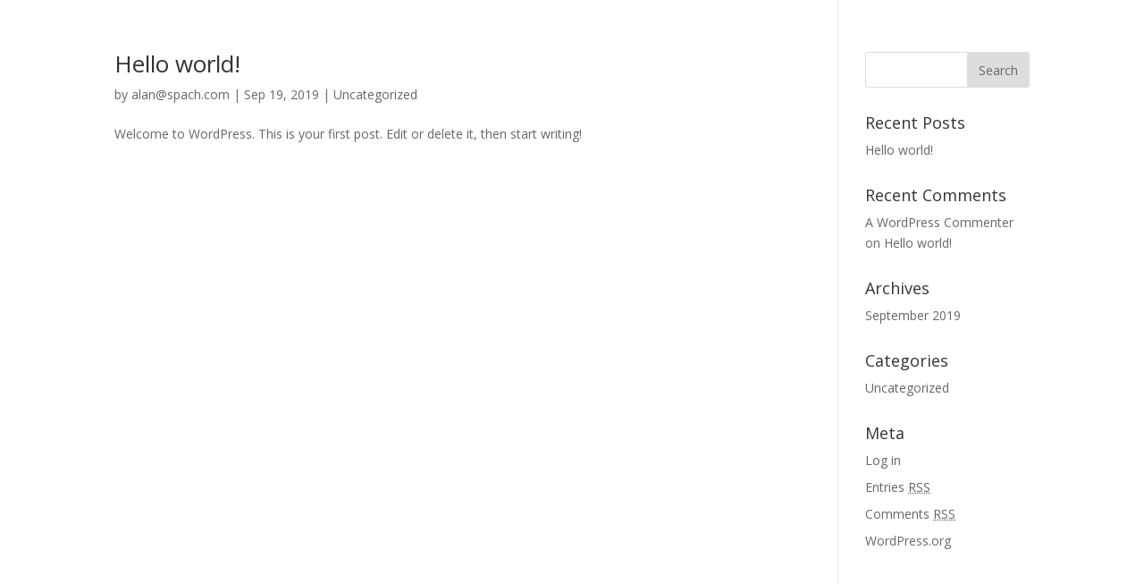

--- FILE ---
content_type: text/css
request_url: http://www.spach.com/wp-content/themes/spach/style.css?ver=3.29.3
body_size: 217
content:
/*
 Theme Name:     Spach
 Author:         Alan Spach
 Author URI:     
 Template:       Divi
 Version:        1.0.0
*/
 
 
/* Theme customization starts here
------------------------------------------------------- */